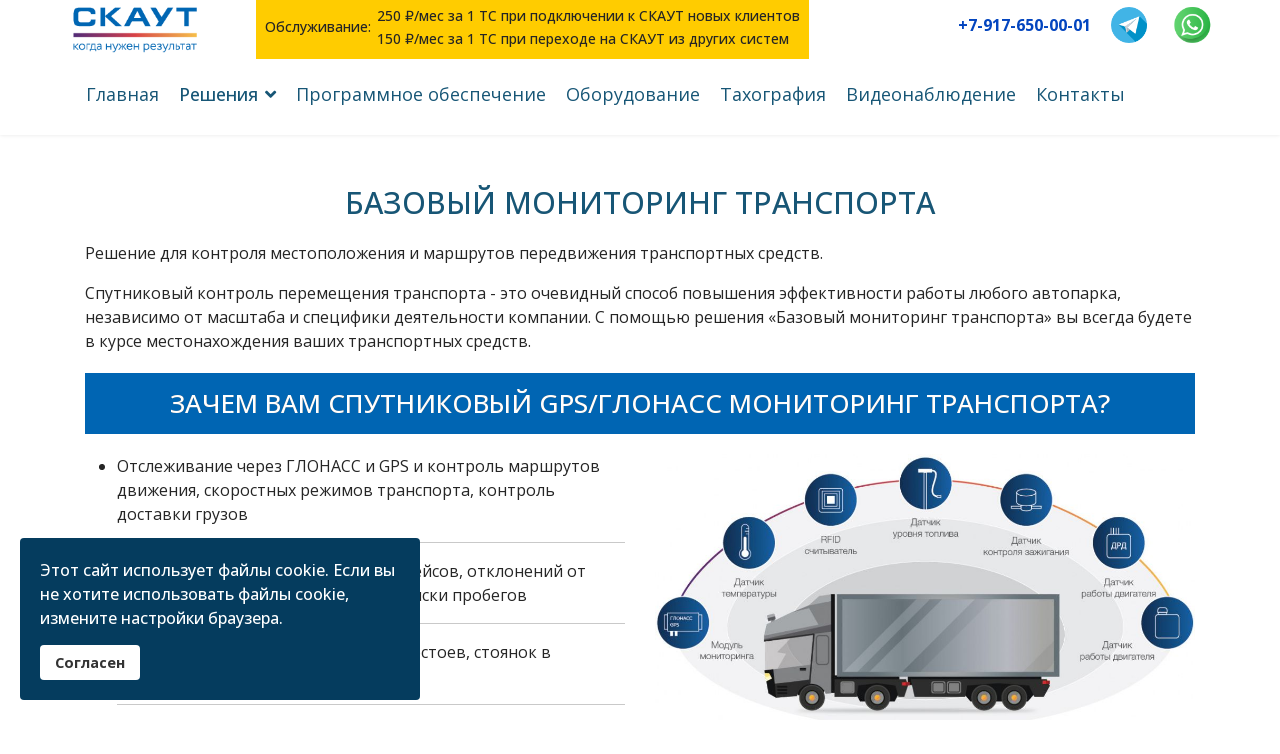

--- FILE ---
content_type: text/html; charset=utf-8
request_url: https://sky-systems.ru/resheniya/bmt
body_size: 9349
content:

<!doctype html>
<html lang="ru-ru" dir="ltr">
	<head>
		
		<meta name="viewport" content="width=device-width, initial-scale=1, shrink-to-fit=no">
		<meta charset="utf-8" />
	<base href="https://sky-systems.ru/resheniya/bmt" />
	<meta name="description" content="Решение для контроля местоположения и маршрутов передвижения транспортных средств." />
	<meta name="generator" content="HELIX_ULTIMATE_GENERATOR_TEXT" />
	<title>Базовый мониторинг транспорта «Скаут». Навигация и трак контроль маршрута.</title>
	<link href="https://sky-systems.ru/resheniya/bmt" rel="canonical" />
	<link href="/images/fav.jpg" rel="shortcut icon" type="image/vnd.microsoft.icon" />
	<link href="/plugins/system/bdthemes_shortcodes/css/shortcode-ultimate.css" rel="stylesheet" />
	<link href="/plugins/system/bdthemes_shortcodes/css/font-awesome.min.css" rel="stylesheet" />
	<link href="/components/com_sppagebuilder/assets/css/font-awesome-5.min.css" rel="stylesheet" />
	<link href="/components/com_sppagebuilder/assets/css/font-awesome-v4-shims.css" rel="stylesheet" />
	<link href="/components/com_sppagebuilder/assets/css/animate.min.css" rel="stylesheet" />
	<link href="/components/com_sppagebuilder/assets/css/sppagebuilder.css" rel="stylesheet" />
	<link href="/plugins/system/jcemediabox/css/jcemediabox.min.css?694e8c6cd10a5c458a4efb27d8ee5c83" rel="stylesheet" />
	<link href="/plugins/system/jce/css/content.css?aa754b1f19c7df490be4b958cf085e7c" rel="stylesheet" />
	<link href="//fonts.googleapis.com/css?family=Open Sans:100,100i,300,300i,400,400i,500,500i,700,700i,900,900i&subset=cyrillic&display=swap" rel="stylesheet" media="none" onload="media=&quot;all&quot;" />
	<link href="/templates/shaper_helixultimate/css/bootstrap.min.css" rel="stylesheet" />
	<link href="/plugins/system/helixultimate/assets/css/system-j3.min.css" rel="stylesheet" />
	<link href="/templates/shaper_helixultimate/css/font-awesome.min.css" rel="stylesheet" />
	<link href="/templates/shaper_helixultimate/css/v4-shims.min.css" rel="stylesheet" />
	<link href="/templates/shaper_helixultimate/css/template.css" rel="stylesheet" />
	<link href="/templates/shaper_helixultimate/css/presets/preset1.css" rel="stylesheet" />
	<link href="/templates/shaper_helixultimate/css/custom.css" rel="stylesheet" />
	<link href="/plugins/system/spcookieconsent/assets/css/style.css" rel="stylesheet" />
	<link href="/modules/mod_joomly_callback/css/callback_default.css" rel="stylesheet" />
	<style>
.sp-page-builder .page-content #section-id-1654665563787{padding-top:50px;padding-right:0px;padding-bottom:0px;padding-left:0px;margin-top:0px;margin-right:0px;margin-bottom:0px;margin-left:0px;box-shadow:0 0 0 0 #ffffff;}#column-id-1654665563791{box-shadow:0 0 0 0 #fff;}#sppb-addon-wrapper-1654665563792 {margin:0px 0px 0px 0px;}#sppb-addon-1654665563792 {color:#175676;box-shadow:0 0 0 0 #ffffff;}#sppb-addon-1654665563792 h1.sppb-addon-title {margin:0px 0px 20px 0px; text-transform:none; padding:0px 0px 0px 0px; text-shadow:0px 0px 0px#d8d8d8;}#sppb-addon-wrapper-1654665563793 {margin:0px 0px 20px 0px;}#sppb-addon-1654665563793 {box-shadow:0 0 0 0 #ffffff;}#sppb-addon-wrapper-1654665563794 {margin:0px 0px 0px 0px;}#sppb-addon-1654665563794 {color:#ffffff;background-color:#0065B3;box-shadow:0 0 0 0 #ffffff;padding:15px 0px 15px 0px;}#sppb-addon-1654665563794 h3.sppb-addon-title {margin:0px 0px 0px 0px; text-transform:uppercase; padding:0px 0px 0px 0px; text-shadow:0px 0px 0px #505050;}.sp-page-builder .page-content #section-id-1654665563795{padding-top:20px;padding-right:0px;padding-bottom:0px;padding-left:0px;margin-top:0px;margin-right:0px;margin-bottom:0px;margin-left:0px;box-shadow:0 0 0 0 #ffffff;}#column-id-1654665563796{box-shadow:0 0 0 0 #fff;}#sppb-addon-wrapper-1654665563797 {margin:0px 0px 30px 0px;}#sppb-addon-1654665563797 {box-shadow:0 0 0 0 #ffffff;}#sppb-addon-wrapper-1654665563799 {margin:0px 0px 30px 0px;}#sppb-addon-1654665563799 {box-shadow:0 0 0 0 #ffffff;}#sppb-addon-wrapper-1654665563800 {margin:0px 0px 0px 0px;}#sppb-addon-1654665563800 {color:#ffffff;background-color:#0065B3;box-shadow:0 0 0 0 #ffffff;padding:15px 0px 15px 0px;}#sppb-addon-1654665563800 h3.sppb-addon-title {margin:0px 0px 0px 0px; text-transform:uppercase; padding:0px 0px 0px 0px; text-shadow:0px 0px 0px #505050;}.sp-page-builder .page-content #section-id-1654665563801{padding-top:0px;padding-right:0px;padding-bottom:0px;padding-left:0px;margin-top:0px;margin-right:0px;margin-bottom:0px;margin-left:0px;box-shadow:0 0 0 0 #ffffff;}#column-id-1654665563802{box-shadow:0 0 0 0 #fff;}#sppb-addon-wrapper-1654665563803 {margin:20px 0px 30px 0px;}#sppb-addon-1654665563803 {box-shadow:0 0 0 0 #ffffff;}#sppb-addon-wrapper-1654675462237 {margin:20px 0px 30px 0px;}#sppb-addon-1654675462237 {box-shadow:0 0 0 0 #ffffff;}#sppb-addon-wrapper-1654665563805 {margin:0px 0px 50px 0px;}#sppb-addon-1654665563805 {box-shadow:0 0 0 0 #ffffff;}#sppb-addon-1654665563805 #btn-1654665563805.sppb-btn-custom{font-weight:600;}#sppb-addon-1654665563805 #btn-1654665563805.sppb-btn-custom { border-color:#4BA3C3;background-color:transparent; color:#4BA3C3; padding:20px 30px 20px 30px; font-size:16px;}#sppb-addon-1654665563805 #btn-1654665563805.sppb-btn-custom:hover { border-color:#4BA3C3; background-color:#4BA3C3; color:#ffffff;}#sppb-addon-1654665563805 .sppb-btn i {margin:0px 0px 0px 0px;}.sp-page-builder .page-content #section-id-1654687409564{padding-top:10px;padding-right:0px;padding-bottom:0px;padding-left:0px;margin-top:0px;margin-right:0px;margin-bottom:0px;margin-left:0px;color:#ffffff;background-color:#175676;box-shadow:0 0 0 0 #ffffff;}#column-id-1654687409600{box-shadow:0 0 0 0 #fff;}.sp-page-builder .page-content #section-id-1654687409602{padding-top:10px;padding-right:0px;padding-bottom:0px;padding-left:0px;margin-top:0px;margin-right:0px;margin-bottom:0px;margin-left:0px;box-shadow:0 0 0 0 #ffffff;}#column-id-1654687409603{box-shadow:0 0 0 0 #fff;}#sppb-addon-wrapper-1658897214232 {margin:0px 0px 30px 0px;}#sppb-addon-1658897214232 {box-shadow:0 0 0 0 #ffffff;}#sppb-addon-1658897214232 a {color:#ffffff;}#column-id-1654687409605{box-shadow:0 0 0 0 #fff;}.container, .container-lg, .container-md, .container-sm, .container-xl, .container-xxl {
    max-width: 1140px;
}
.sppb-row-container {
    max-width: 1140px;
}
.sp-megamenu-parent>li>a, .sp-megamenu-parent>li>span {
    display: inline-block;
    padding: 0 10px;
    line-height: 80px;
    font-size: 14px;
    margin: 0;
}
#sp-header .logo {
    height: 80px;
    display: inline-flex;
    margin: 0px 0px 0px -15px;
    align-items: center;
}
.sppb-addon-form-builder-form textarea.sppb-form-control {
    height: 100px;
    transition: .35s;
}
button.button-joomly-callback-form, button[type="submit"].button-joomly-callback-lightbox {
    padding: 8px 17px;
    margin-right: 0;
letter-spacing: 0px;
}
#sp-footer .container-inner {
    padding: 10px 0;
}

.button_1658837794040 {
    display: inline-block !important;
    text-decoration: none !important;
    background-color: #rgba(204, 230, 244, 0) !important;
    color: #ffffff !important;
    border: 1px solid #ffffff !important;
    border-radius: 5px !important;
    font-size: 16px !important;
    padding: 8px 22px !important; 
    transition: all 0.8s ease !important;
}
.button_1658837794040:hover{
    text-decoration: none !important; 
    background-color: #cce6f4 !important;
    color: #000000 !important;
    border-color: #ffffff !important;
}

.atuin-btn {
    display: inline-flex;
    margin: 10px;
    text-decoration: none;
    position: relative;
    font-size: 16px;
    line-height: 20px;
    padding: 12px 30px;
    color: #FFF;
    font-weight: bold;
    font-family: 'Roboto', Тahoma, sans-serif;
    background: #337AB7;
    cursor: pointer; 
    border: 2px solid #BFE2FF;
    overflow: hidden;
    z-index: 1;
}
.atuin-btn:hover,
.atuin-btn:active,
.atuin-btn:focus {
    color: #FFF;
}
.atuin-btn:before {
    content: '';
    position: absolute;
    top: 0;
    right: -50px;
    bottom: 0;
    left: 0;
    border-right: 50px solid transparent;
    border-top: 50px solid #2D6B9F;
    transition: transform 0.5s;
    transform: translateX(-100%);
    z-index: -1;
}
.atuin-btn:hover:before,
.atuin-btn:active:before,
.atuin-btn:focus:before {
    transform: translateX(0);
}

#sp-menu>.sp-column {
    height: 50px;
}

.container {
    padding-left: 5px;
    padding-right: 5px;
}

#sp-header .sp-module {
    margin-left: 0px;
}
.fright {
float: right;
}
.row>* {
    padding-right: calc(var(--bs-gutter-x) * .1);
    padding-left: calc(var(--bs-gutter-x) * .1);
}body{font-family: 'Open Sans', sans-serif;font-size: 16px;text-decoration: none;}
@media (min-width:768px) and (max-width:991px){body{font-size: 14px;}
}
@media (max-width:767px){body{font-size: 13px;}
}
h1{font-family: 'Open Sans', sans-serif;font-size: 30px;text-decoration: none;}
@media (min-width:768px) and (max-width:991px){h1{font-size: 30px;}
}
@media (max-width:767px){h1{font-size: 24px;}
}
h2{font-family: 'Open Sans', sans-serif;font-size: 30px;text-decoration: none;}
@media (min-width:768px) and (max-width:991px){h2{font-size: 30px;}
}
@media (max-width:767px){h2{font-size: 24px;}
}
h3{font-family: 'Open Sans', sans-serif;font-size: 26px;text-decoration: none;}
@media (min-width:768px) and (max-width:991px){h3{font-size: 26px;}
}
@media (max-width:767px){h3{font-size: 20px;}
}
h5{font-family: 'Open Sans', sans-serif;font-size: 14px;font-weight: 500;line-height: 1.7;text-decoration: none;}
@media (max-width:767px){h5{font-size: 12px;}
}
.sp-megamenu-parent > li > a, .sp-megamenu-parent > li > span, .sp-megamenu-parent .sp-dropdown li.sp-menu-item > a{font-family: 'Open Sans', sans-serif;font-size: 18px;text-decoration: none;}
.logo-image {height:80px;}.logo-image-phone {height:80px;}@media(max-width: 992px) {.logo-image {height: 70px;}.logo-image-phone {height: 70px;}}@media(max-width: 576px) {.logo-image {height: 40px;}.logo-image-phone {height: 40px;}}.logo-image {height:80px;}.logo-image-phone {height:80px;}@media(max-width: 992px) {.logo-image {height: 70px;}.logo-image-phone {height: 70px;}}@media(max-width: 576px) {.logo-image {height: 40px;}.logo-image-phone {height: 40px;}}#sp-cookie-consent {background-color: #053c5e; color: #ffffff; }#sp-cookie-consent a, #sp-cookie-consent a:hover, #sp-cookie-consent a:focus, #sp-cookie-consent a:active {color: #f5f5f5; }#sp-cookie-consent .sp-cookie-allow {background-color: #ffffff; color: #333333;}#sp-cookie-consent .sp-cookie-allow:hover, #sp-cookie-consent .sp-cookie-allow:active, #sp-cookie-consent .sp-cookie-allow:focus {color: #333333;}
	</style>
	<script type="application/json" class="joomla-script-options new">{"csrf.token":"4f13826c1355fe3688c4effe42e52bc5","data":{"breakpoints":{"tablet":991,"mobile":480},"header":{"stickyOffset":"100"}},"system.paths":{"root":"","base":""}}</script>
	<script src="/media/jui/js/jquery.min.js?0083c82ab3f9f7005f9bfd6bb1f28a55"></script>
	<script src="/media/jui/js/jquery-noconflict.js?0083c82ab3f9f7005f9bfd6bb1f28a55"></script>
	<script src="/media/jui/js/jquery-migrate.min.js?0083c82ab3f9f7005f9bfd6bb1f28a55"></script>
	<script src="/plugins/system/bdthemes_shortcodes/js/shortcode-ultimate.js"></script>
	<script src="/components/com_sppagebuilder/assets/js/jquery.parallax.js"></script>
	<script src="/components/com_sppagebuilder/assets/js/sppagebuilder.js" defer></script>
	<script src="/plugins/system/jcemediabox/js/jcemediabox.min.js?1f7b0a303a8f99b234bb0a0914bb82ad"></script>
	<script src="/templates/shaper_helixultimate/js/bootstrap.bundle.min.js"></script>
	<script src="/templates/shaper_helixultimate/js/main.js"></script>
	<script src="/plugins/system/spcookieconsent/assets/js/script.js"></script>
	<script src="/modules/mod_joomly_callback/js/callback_default.js"></script>
	<script src="/media/system/js/core.js?0083c82ab3f9f7005f9bfd6bb1f28a55"></script>
	<script>
;(function ($) {
	$.ajaxSetup({
		headers: {
			'X-CSRF-Token': Joomla.getOptions('csrf.token')
		}
	});
})(jQuery);jQuery(document).ready(function(){WfMediabox.init({"base":"\/","theme":"standard","width":"","height":"","lightbox":0,"shadowbox":0,"icons":1,"overlay":1,"overlay_opacity":0,"overlay_color":"","transition_speed":300,"close":2,"scrolling":"0","labels":{"close":"Close","next":"Next","previous":"Previous","cancel":"Cancel","numbers":"{{numbers}}","numbers_count":"{{current}} of {{total}}","download":"Download"}});});template="shaper_helixultimate";
	</script>
	<meta property="og:title" content="Базовый мониторинг транспорта «Скаут». Навигация и трак контроль маршрута." />
	<meta property="og:type" content="website" />
	<meta property="og:url" content="https://sky-systems.ru/resheniya/bmt" />
	<meta property="og:site_name" content="ООО &quot;Ронас&quot; Спутниковый контроль транспорта" />
	<meta property="og:image" content="https://sky-systems.ru/images/11.jpg" />
	<meta property="og:image:width" content="1200" />
	<meta property="og:image:height" content="630" />
	<meta property="og:description" content="Решение для контроля местоположения и маршрутов передвижения транспортных средств." />
	<meta name="twitter:card" content="summary" />
	<meta name="twitter:site" content="ООО &quot;Ронас&quot; Спутниковый контроль транспорта" />
	<meta name="twitter:description" content="Решение для контроля местоположения и маршрутов передвижения транспортных средств." />
	<meta name="twitter:image:src" content="https://sky-systems.ru/images/11.jpg" />
<meta name="yandex-verification" content="1decbc552a1618ab" />
	</head>
	<body class="site helix-ultimate hu com-sppagebuilder view-page layout-default task-none itemid-124 ru-ru ltr sticky-header layout-fluid offcanvas-init offcanvs-position-right">

		
		
		<div class="body-wrapper">
			<div class="body-innerwrapper">
								
<header id="sp-header" class="fixheader" ><section id="sp-page-title" class="fixsticky" >

						<div class="container">
				<div class="container-inner">
			
	
<div class="row">
	<div id="sp-top1" class="col-lg-2 d-none d-sm-none d-md-block"><div class="sp-column "><div class="sp-module "><div class="sp-module-content">

<div class="custom"  >
	<p><a href="/"><img src="/images/logom.png" alt="logom" width="135" height="50" style="margin-top: 3px;" /></a></p></div>
</div></div></div></div><div id="sp-top2" class="col-lg-6 "><div class="sp-column "><div class="sp-module d-md-none d-lg-none d-xl-none"><div class="sp-module-content">

<div class="customd-md-none d-lg-none d-xl-none"  >
	<table style="background-color: #ffcc00;">
<tbody>
<tr>
<td>
<h5 style="padding-top: 3px; padding-right: 5px; padding-left: 10px;">250 ₽/мес за 1 ТС при подключении к СКАУТ новых клиентов<br />150 ₽/мес за 1 ТС при переходе на СКАУТ из других систем</h5>
</td>
</tr>
</tbody>
</table></div>
</div></div><div class="sp-module  d-none d-sm-none d-md-block"><div class="sp-module-content">

<div class="custom d-none d-sm-none d-md-block"  >
	<table style="background-color: #ffcc00;">
<tbody>
<tr>
<td>
<h5 style="padding-top: 3px;">&nbsp; Обслуживание:&nbsp;</h5>
</td>
<td>
<h5 style="padding-top: 3px;">250 ₽/мес за 1 ТС при подключении к СКАУТ новых клиентов&nbsp;&nbsp;<br />150 ₽/мес за 1 ТС при переходе на СКАУТ из других систем</h5>
</td>
</tr>
</tbody>
</table></div>
</div></div></div></div><div id="sp-top3" class="col-lg-4 d-none d-sm-none d-md-block"><div class="sp-column "><div class="sp-module "><div class="sp-module-content">

<div class="custom"  >
	<table style="float: right;" cellpadding="5">
<tbody>
<tr>
<td><strong><a href="tel:+79176500001">+7-917-650-00-01</a></strong></td>
<td><a href="https://t.me/kuzmin_ag"><img src="/images/telegram1.png" alt="telegram" width="36" height="36" style="margin-right: 10px; margin-left: 10px;" /></a></td>
<td><a href="https://api.whatsapp.com/send?phone=79176500001&amp;text="><img src="/images/whatsapp1.png" alt="whatsapp" width="40" height="40" style="margin-left: 5px;" /></a></td>
</tr>
</tbody>
</table>
</div>
</div></div></div></div></div>
							</div>
			</div>
			
</section>

						<div class="container">
				<div class="container-inner">
			
	
<div class="row">
	<div id="sp-top3" class="col-11 col-sm-11 col-lg-2 d-md-none d-lg-none d-xl-none"><div class="sp-column fright d-flex align-items-center"><div class="sp-module "><div class="sp-module-content">

<div class="custom"  >
	<table style="float: right;" cellpadding="5">
<tbody>
<tr>
<td><strong><a href="tel:+79176500001">+7-917-650-00-01</a></strong></td>
<td><a href="https://t.me/kuzmin_ag"><img src="/images/telegram1.png" alt="telegram" width="36" height="36" style="margin-right: 10px; margin-left: 10px;" /></a></td>
<td><a href="https://api.whatsapp.com/send?phone=79176500001&amp;text="><img src="/images/whatsapp1.png" alt="whatsapp" width="40" height="40" style="margin-left: 5px;" /></a></td>
</tr>
</tbody>
</table>
</div>
</div></div></div></div><div id="sp-top1" class="col-5 col-sm-5 col-md-1  col-lg-1 col-xl-1 d-md-none d-lg-none d-xl-none"><div class="sp-column  d-flex align-items-center"><div class="sp-module "><div class="sp-module-content">

<div class="custom"  >
	<p><a href="/"><img src="/images/logom.png" alt="logom" width="135" height="50" style="margin-top: 3px;" /></a></p></div>
</div></div></div></div><div id="sp-menu" class="col-6 col-sm-6 col-md-11  col-lg-11 col-xl-11 "><div class="sp-column  d-flex align-items-center justify-content-end"><nav class="sp-megamenu-wrapper d-flex" role="navigation"><a id="offcanvas-toggler" aria-label="Menu" class="offcanvas-toggler-right d-flex d-lg-none" href="#"><div class="burger-icon" aria-hidden="true"><span></span><span></span><span></span></div></a><ul class="sp-megamenu-parent menu-animation-fade-up d-none d-lg-block"><li class="sp-menu-item"></li><li class="sp-menu-item"><a   href="/" >Главная</a></li><li class="sp-menu-item sp-has-child active"><a   href="/resheniya" >Решения</a><div class="sp-dropdown sp-dropdown-main sp-dropdown-mega sp-menu-right" style="width: 800px;"><div class="sp-dropdown-inner"><div class="row"><div class="col-sm-4"><ul class="sp-mega-group"><li class="item-96 module "><div class="sp-module "><div class="sp-module-content">

<div class="custom"  >
	<p><a href="/resheniya/bmt"><img src="/images/icons/17.png" alt="17" width="50" height="50" style="margin-right: 5px; float: left;" />Базовый мониторинг <br />транспорта</a></p>
<hr />
<p><a href="/resheniya/ksa"><img src="/images/61.png" alt="17" width="50" height="50" style="margin-right: 5px; float: left;" />Контроль <br />самосвалов</a></p>
<hr />
<p><a href="/resheniya/kre"><img src="/images/icons/7.png" alt="17" width="50" height="50" style="margin-right: 5px; float: left;" />Контроль <br />рефрижераторов</a></p>
<hr />
<p><a href="/resheniya/ist"><img src="/images/icons/11.png" alt="17" width="50" height="50" style="margin-right: 5px; float: left;" />Интеграция <br />с тахографами</a></p></div>
</div></div></li></ul></div><div class="col-sm-4"><ul class="sp-mega-group"><li class="item-98 module "><div class="sp-module "><div class="sp-module-content">

<div class="custom"  >
	<p><a href="/resheniya/kt"><img src="/images/icons/13.png" alt="17" width="50" height="50" style="margin-right: 5px; float: left;" />Контроль <br />топлива</a></p>
<hr />
<p><a href="/resheniya/kek"><img src="/images/icons/62.png" alt="17" width="50" height="50" style="margin-right: 5px; float: left;" />Контроль <br />экскаваторов</a></p>
<hr />
<p><a href="/resheniya/kto"><img src="/images/icons/63.png" alt="17" width="50" height="50" style="margin-right: 5px; float: left;" />Контроль<br /> топливозаправщиков</a></p>
<hr />
<p><a href="/resheniya/evo"><img src="/images/icons/piggy.png" alt="17" width="50" height="50" style="margin-right: 5px; float: left;" />Экономичное<br /> вождение</a></p></div>
</div></div></li></ul></div><div class="col-sm-4"><ul class="sp-mega-group"><li class="item-99 module "><div class="sp-module "><div class="sp-module-content">

<div class="custom"  >
	<p><a href="/resheniya/ksp"><img src="/images/icons/6.png" alt="17" width="50" height="50" style="margin-right: 5px; float: left;" />Контроль <br />спецтехники</a></p>
<hr />
<p><a href="/resheniya/kse"><img src="/images/icons/9.png" alt="17" width="50" height="50" style="margin-right: 5px; float: left;" />Контроль <br />сельхозтехники</a></p>
<hr />
<p><a href="/resheniya/kst"><img src="/images/icons/6.png" alt="17" width="50" height="50" style="margin-right: 5px; float: left;" />Контроль <br />складской техники</a></p>
<hr />
<p><a href="/resheniya/vn"><img src="/images/icons/16.png" alt="17" width="50" height="50" style="margin-right: 5px; float: left;" />Видеонаблюдение<br />на транспорте</a></p></div>
</div></div></li></ul></div></div></div></div></li><li class="sp-menu-item"><a   href="/po" >Программное обеспечение</a></li><li class="sp-menu-item"><a   href="/oborudovanie" >Оборудование</a></li><li class="sp-menu-item"><a   href="/takhografiya" >Тахография</a></li><li class="sp-menu-item"><a   href="/resheniya/vn" >Видеонаблюдение</a></li><li class="sp-menu-item"><a   href="/kontakty" >Контакты</a></li><li class="sp-menu-item"></li><li class="sp-menu-item"></li></ul></nav></div></div></div>
							</div>
			</div>
			
</header>
<section id="sp-main-body" >

				
	
<div class="row">
	
<main id="sp-component" class="col-lg-12 ">
	<div class="sp-column ">
		<div id="system-message-container" aria-live="polite">
			</div>


		
		<div id="sp-page-builder" class="sp-page-builder  page-2">

	
	<div class="page-content">
				<section id="section-id-1654665563787" class="sppb-section" ><div class="sppb-row-container"><div class="sppb-row"><div class="sppb-col-md-12" id="column-wrap-id-1654665563791"><div id="column-id-1654665563791" class="sppb-column" ><div class="sppb-column-addons"><div id="sppb-addon-wrapper-1654665563792" class="sppb-addon-wrapper"><div id="sppb-addon-1654665563792" class="clearfix "     ><div class="sppb-addon sppb-addon-header sppb-text-center"><h1 class="sppb-addon-title">БАЗОВЫЙ МОНИТОРИНГ ТРАНСПОРТА</h1></div></div></div><div id="sppb-addon-wrapper-1654665563793" class="sppb-addon-wrapper"><div id="sppb-addon-1654665563793" class="clearfix "     ><div class="sppb-addon sppb-addon-text-block  "><div class="sppb-addon-content"><p>Решение для контроля местоположения и маршрутов передвижения транспортных средств.</p>
<p>Спутниковый контроль перемещения транспорта - это очевидный способ повышения эффективности работы любого автопарка, независимо от масштаба и специфики деятельности компании. С помощью решения «Базовый мониторинг транспорта» вы всегда будете в курсе местонахождения ваших транспортных средств.</p></div></div></div></div><div id="sppb-addon-wrapper-1654665563794" class="sppb-addon-wrapper"><div id="sppb-addon-1654665563794" class="clearfix "     ><div class="sppb-addon sppb-addon-header sppb-text-center"><h3 class="sppb-addon-title">Зачем вам спутниковый GPS/ГЛОНАСС мониторинг транспорта?</h3></div></div></div><div id="section-id-1654665563795" class="sppb-section" ><div class="sppb-container-inner"><div class="sppb-row"><div class="sppb-col-md-6" id="column-wrap-id-1654665563796"><div id="column-id-1654665563796" class="sppb-column" ><div class="sppb-column-addons"><div id="sppb-addon-wrapper-1654665563797" class="sppb-addon-wrapper"><div id="sppb-addon-1654665563797" class="clearfix "     ><div class="sppb-addon sppb-addon-text-block  "><div class="sppb-addon-content"><ul>
<li>Отслеживание через ГЛОНАСС и GPS и контроль маршрутов движения, скоростных режимов транспорта, контроль доставки грузов<hr /></li>
<li>Отслеживание и исключение левых рейсов, отклонений от маршрута и графика движения, приписки пробегов<hr /></li>
<li>Пресечение непроизводственных простоев, стоянок в неразрешенных местах и геозонах</li>
<li><hr />Минимизация рисков угона транспорта и хищения груза<hr /></li>
<li>Снижение аварийности транспорта и повышение безопасности персонала<hr /></li>
<li>Повышение эффективности работы логистических служб</li>
</ul></div></div></div></div></div></div></div><div class="sppb-col-md-6" id="column-wrap-id-1654665563798"><div id="column-id-1654665563798" class="sppb-column" ><div class="sppb-column-addons"><div id="sppb-addon-wrapper-1654665563799" class="sppb-addon-wrapper"><div id="sppb-addon-1654665563799" class="clearfix "     ><div class="sppb-addon sppb-addon-text-block  "><div class="sppb-addon-content"><p><img src="/images/11.jpg" alt="11" width="1024" height="527" style="display: block; margin-left: auto; margin-right: auto;" /></p></div></div></div></div></div></div></div></div></div></div><div id="sppb-addon-wrapper-1654665563800" class="sppb-addon-wrapper"><div id="sppb-addon-1654665563800" class="clearfix "     ><div class="sppb-addon sppb-addon-header sppb-text-center"><h3 class="sppb-addon-title">Решение позволяет:</h3></div></div></div><div id="section-id-1654665563801" class="sppb-section" ><div class="sppb-container-inner"><div class="sppb-row"><div class="sppb-col-md-6" id="column-wrap-id-1654665563802"><div id="column-id-1654665563802" class="sppb-column" ><div class="sppb-column-addons"><div id="sppb-addon-wrapper-1654665563803" class="sppb-addon-wrapper"><div id="sppb-addon-1654665563803" class="clearfix "     ><div class="sppb-addon sppb-addon-text-block  "><div class="sppb-addon-content"><ul>
<li>Узнать текущее состояние и местоположение транспорта<hr /></li>
<li>Увидеть историю движения автотранспорта</li>
</ul></div></div></div></div></div></div></div><div class="sppb-col-md-6" id="column-wrap-id-1654665563804"><div id="column-id-1654665563804" class="sppb-column" ><div class="sppb-column-addons"><div id="sppb-addon-wrapper-1654675462237" class="sppb-addon-wrapper"><div id="sppb-addon-1654675462237" class="clearfix "     ><div class="sppb-addon sppb-addon-text-block  "><div class="sppb-addon-content"><ul>
<li>Построить табличные и графические отчеты<hr /></li>
<li>Получать запланированные отчеты и уведомления по событиям</li>
</ul></div></div></div></div></div></div></div></div></div></div><div id="sppb-addon-wrapper-1654665563805" class="sppb-addon-wrapper"><div id="sppb-addon-1654665563805" class="clearfix "     ><div class="sppb-text-center"><a rel="noopener noreferrer" target="_blank" href="https://scout-gps.ru/resheniya/monitoring-transporta/" id="btn-1654665563805" class="sppb-btn  sppb-btn-custom sppb-btn-rounded sppb-btn-outline">ПОДРОБНЕЕ О БАЗОВОМ МОНИТОРИНГЕ ТРНСПОРТА</a></div></div></div></div></div></div></div></div></section><section id="section-id-1654687409564" class="sppb-section" ><div class="sppb-row-container"><div class="sppb-row"><div class="sppb-col-md-12" id="column-wrap-id-1654687409600"><div id="column-id-1654687409600" class="sppb-column" ><div class="sppb-column-addons"><div id="section-id-1654687409602" class="sppb-section" ><div class="sppb-container-inner"><div class="sppb-row"><div class="sppb-col-md-6" id="column-wrap-id-1654687409603"><div id="column-id-1654687409603" class="sppb-column" ><div class="sppb-column-addons"><div id="sppb-addon-wrapper-1658897214232" class="sppb-addon-wrapper"><div id="sppb-addon-1658897214232" class="clearfix "     ><div class="sppb-addon sppb-addon-text-block  "><div class="sppb-addon-content"><h3>ООО «РОНАС»</h3>
<hr />
<p>Телефон:&nbsp;<a href="tel:+79176500001">+7 917 650 00 01</a></p>
<hr />
<table>
<tbody>
<tr>
<td>Мессенджеры:&nbsp;</td>
<td><a href="https://t.me/kuzmin_ag"><img src="/images/telegram_1.png" alt="telegram" width="36" height="36" style="margin-right: 10px; margin-left: 10px;" /></a></td>
<td><a href="https://api.whatsapp.com/send?phone=79176500001&amp;text="><img src="/images/whatsapp.png" alt="whatsapp" width="40" height="40" style="margin-left: 5px;" /></a></td>
</tr>
</tbody>
</table>
<hr />
<p>Электронная почта:&nbsp;<a href="mailto:alex@sky-systems.ru">alex@sky-systems.ru</a></p>
<hr />
<p>Адрес: 428027, Чувашская Республика,<br /> г.Чебоксары, ул.Хузангая, д.14, оф.318</p></div></div></div></div></div></div></div><div class="sppb-col-md-6" id="column-wrap-id-1654687409605"><div id="column-id-1654687409605" class="sppb-column" ><div class="sppb-column-addons"></div></div></div></div></div></div></div></div></div></div></div></section>
			</div>
</div>

			</div>
</main>
</div>
				
</section>
<footer id="sp-footer" >

						<div class="container">
				<div class="container-inner">
			
	
<div class="row">
	<div id="sp-footer1" class="col-lg-12 "><div class="sp-column "><span class="sp-copyright">© 2026 СКАУТ - СПУТНИКОВЫЙ КОНТРОЛЬ, АНАЛИТИКА И УПРАВЛЕНИЕ ТРАНСПОРТОМ</span></div></div></div>
							</div>
			</div>
			
</footer>			</div>
		</div>

		<!-- Off Canvas Menu -->
		<div class="offcanvas-overlay"></div>
		<!-- Rendering the offcanvas style -->
		<!-- If canvas style selected then render the style -->
		<!-- otherwise (for old templates) attach the offcanvas module position -->
					<div class="offcanvas-menu">
	<div class="d-flex align-items-center p-3 pt-4">
		<div class="logo"><a href="/">
				<img class='logo-image  d-none d-lg-inline-block'
					srcset='https://sky-systems.ru/images/logo.png 1x, https://sky-systems.ru/images/logo.png 2x'
					src='https://sky-systems.ru/images/logo.png'
					alt='ООО "Ронас" Спутниковый контроль транспорта'
				/>
				<img class="logo-image-phone d-inline-block d-lg-none" src="https://sky-systems.ru/images/logom.png" alt="ООО "Ронас" Спутниковый контроль транспорта" /></a></div>		<a href="#" class="close-offcanvas" aria-label="Close Off-canvas">
			<div class="burger-icon">
				<span></span>
				<span></span>
				<span></span>
			</div>
		</a>
	</div>
	<div class="offcanvas-inner">
		<div class="d-flex header-modules mb-3">
			
					</div>
		
					<div class="sp-module "><div class="sp-module-content"><ul class="menu nav-pills">
<li class="item-101 default"><a href="/" >Главная</a></li><li class="item-119 active menu-deeper menu-parent"><a href="/resheniya" >Решения<span class="menu-toggler"></span></a><ul class="menu-child"><li class="item-124 current active"><a href="/resheniya/bmt" >Базовый мониторинг</a></li><li class="item-125"><a href="/resheniya/kt" >Контроль топлива</a></li><li class="item-126"><a href="/resheniya/ksp" >Контроль спецтехники</a></li><li class="item-127"><a href="/resheniya/ksa" >Контроль самосвалов</a></li><li class="item-128"><a href="/resheniya/kek" >Контроль экскаваторов</a></li><li class="item-129"><a href="/resheniya/kse" >Контроль сельхозтехники</a></li><li class="item-130"><a href="/resheniya/kre" >Контроль рефрижераторов</a></li><li class="item-131"><a href="/resheniya/kto" >Контроль топливозаправщиков</a></li><li class="item-132"><a href="/resheniya/kst" >Контроль складской техники</a></li><li class="item-134"><a href="/resheniya/ist" >Интеграция с тахографами</a></li><li class="item-135"><a href="/resheniya/evo" >Экономичное вождение</a></li><li class="item-136"><a href="/resheniya/vn" >Видеонаблюдение</a></li></ul></li><li class="item-120"><a href="/po" >Программное обеспечение</a></li><li class="item-121"><a href="/oborudovanie" >Оборудование</a></li><li class="item-122"><a href="/takhografiya" >Тахография</a></li><li class="item-140"><a href="/resheniya/vn" >Видеонаблюдение</a></li><li class="item-123"><a href="/kontakty" >Контакты</a></li></ul>
</div></div>		
		
					<div class="mb-4">
							</div>
		
		
					
				
		<!-- custom module position -->
		
	</div>
</div>				

		
		<div id="joomly-callback103" class="joomly-callback-main">
	<div class="joomly-callback-caption" style="background-color:#175676;">
		<div class="joomly-callback-cap"><h4 class="text-center">Заказ обратного звонка</h4></div><div class="joomly-callback-closer"><i id="joomly-callback-close103" class="fas fa-times"></i></div>
	</div>
	<div class="joomly-callback-body">
		<form class="reg_form" action="https://sky-systems.ru/resheniya/bmt" method="post" onsubmit="joomly_callback_analytics(103);callback_validate(this);" enctype="multipart/form-data">
			<div>
				<p class="callback-text-center">Оставьте свой телефон и мы перезвоним в ближайшее время!</p>
					
				<div class="joomly-callback-div">
					<input type="tel"  placeholder="Телефон*"  name="phone" class="joomly-callback-field" required value="">
				</div>
				<div>
					<input type="input"  name="times" class="joomly-callback-input" style="display: none;" />
				</div>	
							
					
					
				<div>
					<input type="hidden" name="page" value="sky-systems.ru/resheniya/bmt" />
					<input type="hidden" name="ip" value="3.17.208.193" />
					<input type="hidden" name="created_at" value="2026-01-22 04:05:22" />
					<input type="hidden" name="cur_time" id="cur-time103" value="3" />
					<input type="hidden" name="module_token" data-sitekey="" value="" />
					<input type="hidden" name="module_id" value="103" />		
					<input type="hidden" name="module_name" value="Joomly Callback (2)" />		
					<input type="hidden" name="callback_module_hash" value="9d580586291f77375c30627c7a8aaf7a" />
					<input type="hidden" name="option" value="com_joomlycallback" />
					<input type="hidden" name="task" value="add.save" />
					<input type="hidden" name="4f13826c1355fe3688c4effe42e52bc5" value="1" />				</div>
			</div>
			<div>
				<button class="button-joomly-callback-lightbox" type="submit"  value="save" style="background-color:#175676;" id="button-joomly-callback-lightbox103">Отправить</button>
			</div>
		</form>
	</div>	
</div>
	
<div class="special-alert" id="special-alert103">
	<div class="joomly-callback-caption" style="background-color:#175676">
		<div class="joomly-callback-cap"><h4 class="callback-text-center">Заказ обратного звонка</h4></div><div class="joomly-callback-closer"><i id="callback-alert-close103" class="fas fa-times"></i></div>
	</div>
	<div class="joomly-alert-body">
		<p class="callback-text-center">Ваш заявка принята. Ожидайте звонка.</p>
	</div>
</div>
<script type="text/javascript">
var callback_module_id = 103,
type_field = "Обязательное поле",
styles = "5f7afc1345aab7f55b5fa0578184706d",
captcha_error = "Неправильно введена капча",
defense_error = "Ошибка защиты от спама";
var callback_params = callback_params || [];
callback_params[callback_module_id] = {"yandex_metrika_id":"89706886","yandex_metrika_goal":"ym(89706886,'reachGoal','formm')","google_analytics_category":"","google_analytics_action":"","google_analytics_label":"","google_analytics_value":""};
var callback_popup = document.getElementById("joomly-callback" + callback_module_id);
document.body.appendChild(callback_popup);
call_callback();
</script><div id="joomly-callback106" class="joomly-callback-main">
	<div class="joomly-callback-caption" style="background-color:#175676;">
		<div class="joomly-callback-cap"><h4 class="text-center">Заказ обратного звонка</h4></div><div class="joomly-callback-closer"><i id="joomly-callback-close106" class="fas fa-times"></i></div>
	</div>
	<div class="joomly-callback-body">
		<form class="reg_form" action="https://sky-systems.ru/resheniya/bmt" method="post" onsubmit="joomly_callback_analytics(106);callback_validate(this);" enctype="multipart/form-data">
			<div>
				<p class="callback-text-center">Оставьте свой телефон и мы перезвоним в ближайшее время!</p>
					
				<div class="joomly-callback-div">
					<input type="tel"  placeholder="Телефон*"  name="phone" class="joomly-callback-field" required value="">
				</div>
				<div>
					<input type="input"  name="times" class="joomly-callback-input" style="display: none;" />
				</div>	
							
					
					
				<div>
					<input type="hidden" name="page" value="sky-systems.ru/resheniya/bmt" />
					<input type="hidden" name="ip" value="3.17.208.193" />
					<input type="hidden" name="created_at" value="2026-01-22 04:05:22" />
					<input type="hidden" name="cur_time" id="cur-time106" value="3" />
					<input type="hidden" name="module_token" data-sitekey="" value="" />
					<input type="hidden" name="module_id" value="106" />		
					<input type="hidden" name="module_name" value="Joomly Callback (акция)" />		
					<input type="hidden" name="callback_module_hash" value="9d580586291f77375c30627c7a8aaf7a" />
					<input type="hidden" name="option" value="com_joomlycallback" />
					<input type="hidden" name="task" value="add.save" />
					<input type="hidden" name="4f13826c1355fe3688c4effe42e52bc5" value="1" />				</div>
			</div>
			<div>
				<button class="button-joomly-callback-lightbox" type="submit"  value="save" style="background-color:#175676;" id="button-joomly-callback-lightbox106">Отправить</button>
			</div>
		</form>
	</div>	
</div>
	
<div class="special-alert" id="special-alert106">
	<div class="joomly-callback-caption" style="background-color:#175676">
		<div class="joomly-callback-cap"><h4 class="callback-text-center">Заказ обратного звонка</h4></div><div class="joomly-callback-closer"><i id="callback-alert-close106" class="fas fa-times"></i></div>
	</div>
	<div class="joomly-alert-body">
		<p class="callback-text-center">Ваш заявка принята. Ожидайте звонка.</p>
	</div>
</div>
<script type="text/javascript">
var callback_module_id = 106,
type_field = "Обязательное поле",
styles = "5f7afc1345aab7f55b5fa0578184706d",
captcha_error = "Неправильно введена капча",
defense_error = "Ошибка защиты от спама";
var callback_params = callback_params || [];
callback_params[callback_module_id] = {"yandex_metrika_id":"89706886","yandex_metrika_goal":"ym(89706886,'reachGoal','formm')","google_analytics_category":"","google_analytics_action":"","google_analytics_label":"","google_analytics_value":""};
var callback_popup = document.getElementById("joomly-callback" + callback_module_id);
document.body.appendChild(callback_popup);
call_callback();
</script>

		<!-- Go to top -->
					<a href="#" class="sp-scroll-up" aria-label="Scroll Up"><span class="fas fa-angle-up" aria-hidden="true"></span></a>
					<div id="sp-cookie-consent" class="position-bottom_left"><div><div class="sp-cookie-consent-content">Этот сайт использует файлы cookie. Если вы не хотите использовать файлы cookie, измените настройки браузера.</div><div class="sp-cookie-consent-action"><a class="sp-cookie-close sp-cookie-allow" href="#">Согласен</a></div></div></div><!--noindex--><!-- Yandex.Metrika counter --><script type="text/javascript">(function (d, w, c) { (w[c] = w[c] || []).push(function() { try { w.yaCounter89706886 = new Ya.Metrika({id:89706886, clickmap:true, trackLinks:true, accurateTrackBounce:true, webvisor:true}); } catch(e) {} }); var n = d.getElementsByTagName("script")[0], s = d.createElement("script"), f = function () { n.parentNode.insertBefore(s, n); }; s.type = "text/javascript"; s.async = true; s.src = (d.location.protocol == "https:" ? "https:" : "http:") + "//mc.yandex.ru/metrika/watch.js"; if (w.opera == "[object Opera]") { d.addEventListener("DOMContentLoaded", f); } else { f(); } })(document, window, "yandex_metrika_callbacks");</script><noscript><div><img src="//mc.yandex.ru/watch/89706886" style="position:absolute; left:-9999px;" alt="" /></div></noscript><!-- /Yandex.Metrika counter --><!--/noindex-->

</body>
</html>

--- FILE ---
content_type: text/css
request_url: https://sky-systems.ru/templates/shaper_helixultimate/css/presets/preset1.css
body_size: 812
content:
body,.sp-preloader{background-color:#FFFFFF;color:#252525}.sp-preloader>div{background:#0345BF}.sp-preloader>div:after{background:#FFFFFF}#sp-top-bar{background:#ffffff;color:#AAAAAA}#sp-top-bar a{color:#AAAAAA}#sp-header{background:#FFFFFF}#sp-menu ul.social-icons a:hover,#sp-menu ul.social-icons a:focus{color:#0345BF}a{color:#0345BF}a:hover,a:focus,a:active{color:#044CD0}.tags>li{display:inline-block}.tags>li a{background:rgba(3, 69, 191, 0.1);color:#0345BF}.tags>li a:hover{background:#044CD0}.article-social-share .social-share-icon ul li a{color:#252525}.article-social-share .social-share-icon ul li a:hover,.article-social-share .social-share-icon ul li a:focus{background:#0345BF}.pager>li a{border:1px solid #ededed;color:#252525}.sp-reading-progress-bar{background-color:#0345BF}.sp-megamenu-parent>li>a{color:#175676}.sp-megamenu-parent>li:hover>a{color:4BA3C3}.sp-megamenu-parent>li.active>a,.sp-megamenu-parent>li.active:hover>a{color:4BA3C3}.sp-megamenu-parent .sp-dropdown .sp-dropdown-inner{background:#FFFFFF}.sp-megamenu-parent .sp-dropdown li.sp-menu-item>a{color:#252525}.sp-megamenu-parent .sp-dropdown li.sp-menu-item>a:hover{color:4BA3C3}.sp-megamenu-parent .sp-dropdown li.sp-menu-item.active>a{color:4BA3C3}.sp-megamenu-parent .sp-mega-group>li>a{color:#252525}#offcanvas-toggler>.fa{color:#175676}#offcanvas-toggler>.fa:hover,#offcanvas-toggler>.fa:focus,#offcanvas-toggler>.fa:active{color:4BA3C3}#offcanvas-toggler>.fas{color:#175676}#offcanvas-toggler>.fas:hover,#offcanvas-toggler>.fas:focus,#offcanvas-toggler>.fas:active{color:4BA3C3}#offcanvas-toggler>.far{color:#175676}#offcanvas-toggler>.far:hover,#offcanvas-toggler>.far:focus,#offcanvas-toggler>.far:active{color:4BA3C3}.offcanvas-menu{background-color:#FFFFFF;color:#252525}.offcanvas-menu .offcanvas-inner a{color:#252525}.offcanvas-menu .offcanvas-inner a:hover,.offcanvas-menu .offcanvas-inner a:focus,.offcanvas-menu .offcanvas-inner a:active{color:#0345BF}.offcanvas-menu .offcanvas-inner ul.menu>li a,.offcanvas-menu .offcanvas-inner ul.menu>li span{color:#252525}.offcanvas-menu .offcanvas-inner ul.menu>li a:hover,.offcanvas-menu .offcanvas-inner ul.menu>li a:focus,.offcanvas-menu .offcanvas-inner ul.menu>li span:hover,.offcanvas-menu .offcanvas-inner ul.menu>li span:focus{color:4BA3C3}.offcanvas-menu .offcanvas-inner ul.menu>li.menu-parent>a>.menu-toggler,.offcanvas-menu .offcanvas-inner ul.menu>li.menu-parent>.menu-separator>.menu-toggler{color:rgba(37, 37, 37, 0.5)}.offcanvas-menu .offcanvas-inner ul.menu>li.menu-parent .menu-toggler{color:rgba(37, 37, 37, 0.5)}.offcanvas-menu .offcanvas-inner ul.menu>li li a{color:rgba(37, 37, 37, 0.8)}.btn-primary,.sppb-btn-primary{border-color:#0345BF;background-color:#0345BF}.btn-primary:hover,.sppb-btn-primary:hover{border-color:#044CD0;background-color:#044CD0}ul.social-icons>li a:hover{color:#0345BF}.sp-page-title{background:#0345BF}.layout-boxed .body-innerwrapper{background:#FFFFFF}.sp-module ul>li>a{color:#252525}.sp-module ul>li>a:hover{color:#0345BF}.sp-module .latestnews>div>a{color:#252525}.sp-module .latestnews>div>a:hover{color:#0345BF}.sp-module .tagscloud .tag-name:hover{background:#0345BF}.search .btn-toolbar button{background:#0345BF}#sp-footer,#sp-bottom{background:#171717;color:#FFFFFF}#sp-footer a,#sp-bottom a{color:#A2A2A2}#sp-footer a:hover,#sp-footer a:active,#sp-footer a:focus,#sp-bottom a:hover,#sp-bottom a:active,#sp-bottom a:focus{color:#FFFFFF}#sp-bottom .sp-module-content .latestnews>li>a>span{color:#FFFFFF}.sp-comingsoon body{background-color:#0345BF}.pagination>li>a,.pagination>li>span{color:#252525}.pagination>li>a:hover,.pagination>li>a:focus,.pagination>li>span:hover,.pagination>li>span:focus{color:#252525}.pagination>.active>a,.pagination>.active>span{border-color:#0345BF;background-color:#0345BF}.pagination>.active>a:hover,.pagination>.active>a:focus,.pagination>.active>span:hover,.pagination>.active>span:focus{border-color:#0345BF;background-color:#0345BF}.error-code,.coming-soon-number{color:#0345BF}

--- FILE ---
content_type: text/css
request_url: https://sky-systems.ru/templates/shaper_helixultimate/css/custom.css
body_size: 153
content:
.fixheader {
    background: #fff;
    height: 135px !important;
}

.fixheader .fixsticky {
    background: #fff;
}


button#button-joomly-callback-form94 {
    padding: 8px 10px !important;
}

.fixheader .fixsticky + .container {
    background: #fff;
}


/*.fixsticky + .container:after {
    content: '';
    position: absolute;
    background: #f9f9f9;
    width: 100%;
    height: 2px;
    left: 0px;
    bottom: 82px;
}*/
